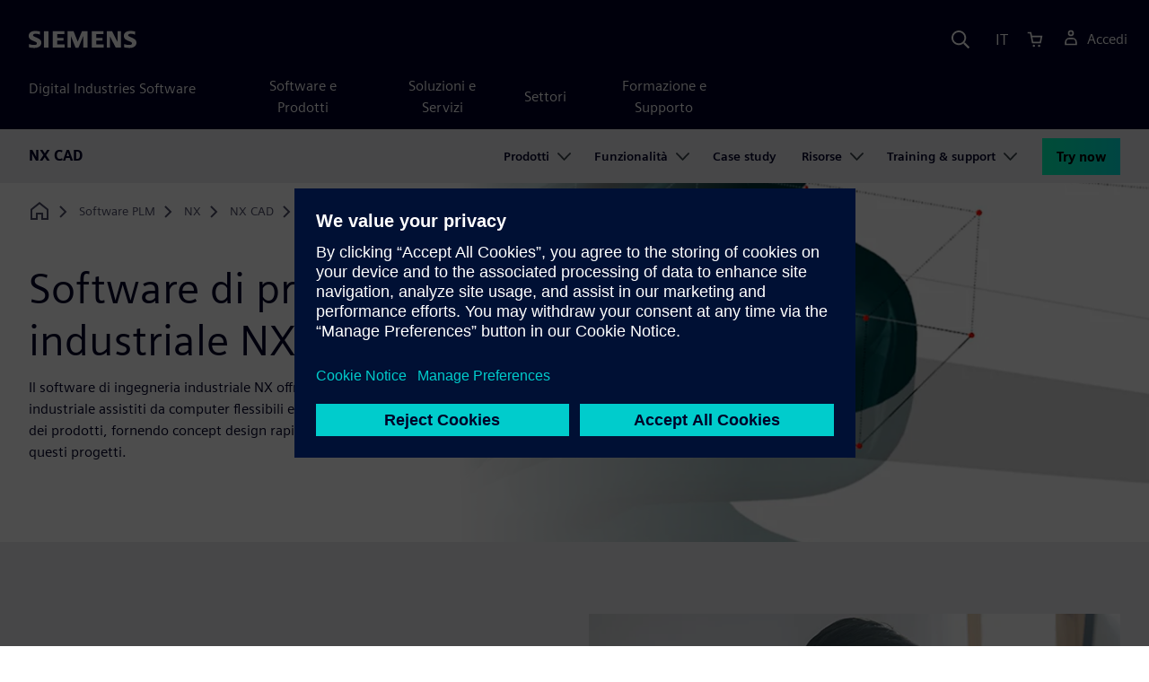

--- FILE ---
content_type: text/html
request_url: https://plm.sw.siemens.com/it-IT/nx/cad-online/mcad-software/industrial-product-design/
body_size: 8867
content:
<!doctype html>
<html lang="en">
    <head>
        
        <link rel="preconnect" href="https://static.sw.cdn.siemens.com" /><link rel="dns-prefetch" href="https://static.sw.cdn.siemens.com" /><link rel="preconnect" href="https://images.sw.cdn.siemens.com/" /><link rel="dns-prefetch" href="https://images.sw.cdn.siemens.com/" /><link rel="icon" type="image/svg+xml" href="/img/favicon.svg" /><link rel="alternate icon" href="/img/favicon.ico" /><link rel="stylesheet" href="/styles.css" /><link rel="canonical" href="https://plm.sw.siemens.com/en-US/nx/cad-online/mcad-software/industrial-product-design/" /><link rel="alternate" href="https://plm.sw.siemens.com/en-US/nx/cad-online/mcad-software/industrial-product-design/" hreflang="en" /><link rel="alternate" href="https://plm.sw.siemens.com/es-ES/nx/cad-online/mcad-software/industrial-product-design/" hreflang="es" /><link rel="alternate" href="https://plm.sw.siemens.com/pl-PL/nx/cad-online/mcad-software/industrial-product-design/" hreflang="pl" /><link rel="alternate" href="https://plm.sw.siemens.com/ja-JP/nx/cad-online/mcad-software/industrial-product-design/" hreflang="ja" /><link rel="alternate" href="https://plm.sw.siemens.com/it-IT/nx/cad-online/mcad-software/industrial-product-design/" hreflang="it" /><link rel="alternate" href="https://plm.sw.siemens.com/de-DE/nx/cad-online/mcad-software/industrial-product-design/" hreflang="de" /><link rel="alternate" href="https://plm.sw.siemens.com/fr-FR/nx/cad-online/mcad-software/industrial-product-design/" hreflang="fr" /><link rel="alternate" href="https://plm.sw.siemens.com/cs-CZ/nx/cad-online/mcad-software/industrial-product-design/" hreflang="cs" /><link rel="alternate" href="https://plm.sw.siemens.com/zh-CN/nx/cad-online/mcad-software/industrial-product-design/" hreflang="zh" /><link rel="alternate" href="https://plm.sw.siemens.com/ko-KR/nx/cad-online/mcad-software/industrial-product-design/" hreflang="ko" /><link rel="alternate" href="https://plm.sw.siemens.com/en-US/nx/cad-online/mcad-software/industrial-product-design/" hreflang="x-default" /><meta charSet="utf-8" /><meta http-equiv="x-ua-compatible" content="ie=edge" /><meta name="viewport" content="width=device-width, initial-scale=1, shrink-to-fit=no" /><meta name="description" content="Il software di progettazione industriale NX CAD di nuova generazione consente la creazione, la visualizzazione e il collaudo di progettazione di prodotti industriali prima della realizzazione di un prototipo fisico."><meta property="og:type" content="website"><meta property="og:url" content="https://plm.sw.siemens.com/it-IT/nx/cad-online/mcad-software/industrial-product-design/"><meta property="og:locale" content="it-IT"><meta property="og:title" content="Strumenti di progettazione e software di progettazione industriale NX CAD"><meta property="og:description" content="Il software di progettazione industriale NX CAD di nuova generazione consente la creazione, la visualizzazione e il collaudo di progettazione di prodotti industriali prima della realizzazione di un prototipo fisico."><meta property="og:site_name" content="Siemens Digital Industries Software"><meta property="og:image" content="//images.ctfassets.net/17si5cpawjzf/4HFy5OxckyPu3F2UkFM4tU/381fbe37f27b8ea149b3605849f1c33d/nxcad-industrial-design-styling-og-1200x630.jpg"><meta name="twitter:card" content="summary_large_image"><meta name="twitter:site" content="Siemens Digital Industries Software"><meta name="twitter:title" content="Strumenti di progettazione e software di progettazione industriale NX CAD"><meta name="twitter:description" content="Il software di progettazione industriale NX CAD di nuova generazione consente la creazione, la visualizzazione e il collaudo di progettazione di prodotti industriali prima della realizzazione di un prototipo fisico."><meta name="twitter:image" content="https://images.ctfassets.net/17si5cpawjzf/UJnJWpkwf7HiwUt7cvbRZ/32fc8ce437085f05fb42c8ae0b0e1c65/nxcad-industrial-design-styling-tc-1200x600.jpg"><meta name="twitter:creator" content="@sw.siemens.com"><title>Software di progettazione industriale NX CAD | Siemens Software</title>

        <link rel="preload" href="https://static.sw.cdn.siemens.com/digitalexperiences/search/1.x/searchHeaderVital.css" as="style" type="text/css" />
        <link rel="modulepreload" href="https://static.sw.cdn.siemens.com/disw/universal-components/1.x/web/index.js">
        <link rel="preload" href="https://static.sw.cdn.siemens.com/disw/disw-utils/1.x/disw-utils.min.js" as="script" type="text/javascript" />
        <!-- Search Header Styles -->
        <link rel='stylesheet' type="text/css" href='https://static.sw.cdn.siemens.com/digitalexperiences/search/1.x/searchHeaderVital.css'/>
        <!-- Load the universal components module -->  
        <script src="https://static.sw.cdn.siemens.com/disw/disw-utils/1.x/disw-utils.min.js"></script>
        <script>  
            window.disw.init({
                account: { authEnv: 'prod' },
                locales: "en-US,es-ES,pl-PL,ja-JP,it-IT,de-DE,fr-FR,cs-CZ,zh-CN,ko-KR".split(","),
                gtm: {gtmId: 'GTM-NLLSC63', pageId: '4VOOpzBvaUyuGnf2ZyP9BA'},
                country: { env: 'prod' }, 
                cart: { 
                    env: 'prod',
                    checkout: { enabled: 'true' }, 
                },
                chat: { env: 'prod', pageId: '4VOOpzBvaUyuGnf2ZyP9BA' },
                localizations: {env: 'prod' },
                context: {
                  pageId: '4VOOpzBvaUyuGnf2ZyP9BA',
                  site:'plm',
                  slug:'local-nav-plm-designcenter-nx-cad',
                }
            });
        </script>

        <script src="https://static.sw.cdn.siemens.com/disw/universal-components/1.x/web/index.js"></script>
        

        
        
        <script type="module">window.universalComponents.init(["disw-header-v2","disw-footer","disw-local-nav","disw-video","disw-live-chat"]);</script>
        
<script type="application/ld+json">
    {
        "@context": "https://schema.org",
        "@type": "BreadcrumbList",
        "itemListElement": [
            
                {
                    "@type": "ListItem",
                    "position": 1,
                    "item": {
                        "name": "Software PLM",
                        "@id": "/it-IT/"
                    }
                },
            
                {
                    "@type": "ListItem",
                    "position": 2,
                    "item": {
                        "name": "NX",
                        "@id": "/it-IT/nx/"
                    }
                },
            
                {
                    "@type": "ListItem",
                    "position": 3,
                    "item": {
                        "name": "NX CAD",
                        "@id": "/it-IT/nx/cad-online/"
                    }
                },
            
                {
                    "@type": "ListItem",
                    "position": 4,
                    "item": {
                        "name": "MCAD",
                        "@id": "/it-IT/nx/cad-online/mcad-software/"
                    }
                },
            
                {
                    "@type": "ListItem",
                    "position": 5,
                    "item": {
                        "name": "Design industriale",
                        "@id": ""
                    }
                }
            
        ]
    }
</script>
    </head>
    <body id="body" class="flex-body "><div id='visionSprite'><script>const ajax = new XMLHttpRequest();ajax.open("GET", "https://static.sw.cdn.siemens.com/icons/icons-vision.svg?v=2", true);ajax.send();ajax.onload = function(e) {const div = document.createElement("div");div.innerHTML = ajax.responseText;document.body.insertBefore(div, document.body.childNodes[0]);}</script></div>
        
        <!-- Global Header and navigation -->
        
				
    <div class='headerContainer'>
      <disw-header-v2 locales="true" account="true" cart="true" search="true" scroll="true" theme="dark" searchid="disw-header-search"></disw-header-v2>
      
      <div class="disw-header-search disw-header-search-7 disw-header-search-8 disw-header-search-10" id="disw-header-search" data-locale='it-IT'>
      </div>
    </div>
  

        <div id="react-root"></div>

        
        
            
            <div class="flex-content p-y" id="disw_content">
              
	              






    

    <div id="sectionNavigation" class="secNav sectionNavSticky">
        
    <div class="localContainer">
    <disw-local-nav slug="local-nav-plm-designcenter-nx-cad" env="prod" ismt="false" mtdata=""></disw-local-nav>
    </div>
  				       
    </div>







    
        
        <div id="heroComponentWrap">
            
						
<style type="text/css">.hero{z-index:2;position:relative}.hero img{width:100%}.hero .hero-container{position:relative;z-index:2}.hero .hero-content{padding:1rem 0}.hero hr{opacity:1}.hero.hero-product-overview .disw-add-cart-btn{min-height:3.5rem}.hero.hero-product-overview .disw-cart-product-info{flex-wrap:wrap}.hero-dark{background:var(--color-blue-dark)}.hero .disw-breadcrumb{position:absolute;top:.5rem;z-index:3}.video{height:100%;object-fit:cover;width:100%}.heroLogo{height:100px;width:auto!important}@media (max-width:767px){.hero{height:auto!important}}.hero-product-overview{padding:1rem 0}.hero-product-overview .disw-stepper-label{color:#fff!important}.hero-product-overview .helperText{color:#fff!important}.hero-img-container{position:relative;width:100%;padding-top:56.25%}.hero-img{display:block;border:0;object-fit:cover;bottom:0;left:0;position:absolute;top:0;width:100%;height:100%}.hero-content-img{display:none}@media (min-width:48rem){.hero{display:flex;flex-direction:column;justify-content:center;min-height:400px;padding:9rem 0}.hero .hero-content{padding:0;width:50%}.hero .hero-content-img{display:block;position:absolute;left:auto;right:0;bottom:0;top:auto;max-height:600px;width:auto;z-index:2}.hero .hero-img-container,.hero .hero-video-container{height:100%;width:100%;position:absolute;padding-top:0}.hero-sm{min-height:400px;padding:3.75rem 0}.hero-sm .hero-content{padding-top:1rem}.hero-sm .hero-content-img{max-height:400px}.hero-overlay:after{background:linear-gradient(to right,#000028 0,rgba(0,0,40,.75) 40%,rgba(0,0,40,.2) 65%,rgba(255,255,255,0) 100%);content:"";display:block;position:absolute;bottom:0;left:0;right:0;top:0;z-index:1}.hero-light-overlay:after{background:linear-gradient(to right,#fff 0,#fff 40%,rgba(255,255,255,0) 65%,rgba(0,0,40,0) 100%);content:"";display:block;position:absolute;bottom:0;left:0;right:0;top:0;z-index:1}}@keyframes fadeInUp-sm{0%{opacity:0;transform:translate3d(0,50px,0)}100%{opacity:1;transform:none}}</style>
<section class="heroComponent"><div class="hero theme-light hero-light-overlay hero-sm" style="height:400px"><div class="container"><div class="disw-breadcrumb d-none d-lg-block"><ol itemscope="" itemType="https://schema.org/BreadcrumbList"><li class="home" itemProp="itemListElement" itemscope="" itemType="https://schema.org/ListItem"><a class="disw-text-inverse" itemProp="item" href="https://sw.siemens.com"><svg class="disw-icon"><use xlink:href="#icon-home"></use></svg><span itemProp="name" class="disw-visually-hidden">Home</span></a><meta itemProp="position" content="0"/></li><li class="breadcrumb-list" itemProp="itemListElement" itemscope="" itemType="https://schema.org/ListItem"><a class="disw-text-inverse" itemProp="item" href="/it-IT/"><span itemProp="name">Software PLM</span></a><meta itemProp="position" content="1"/></li><li class="breadcrumb-list" itemProp="itemListElement" itemscope="" itemType="https://schema.org/ListItem"><a class="disw-text-inverse" itemProp="item" href="/it-IT/nx/"><span itemProp="name">NX</span></a><meta itemProp="position" content="2"/></li><li class="breadcrumb-list" itemProp="itemListElement" itemscope="" itemType="https://schema.org/ListItem"><a class="disw-text-inverse" itemProp="item" href="/it-IT/nx/cad-online/"><span itemProp="name">NX CAD</span></a><meta itemProp="position" content="3"/></li><li class="breadcrumb-list" itemProp="itemListElement" itemscope="" itemType="https://schema.org/ListItem"><a class="disw-text-inverse" itemProp="item" href="/it-IT/nx/cad-online/mcad-software/"><span itemProp="name">MCAD</span></a><meta itemProp="position" content="4"/></li><li class="current breadcrumb-list" itemProp="itemListElement" itemscope="" itemType="https://schema.org/ListItem"><span itemProp="name">Design industriale</span><meta itemProp="position" content="5"/></li></ol></div></div><div class="hero-img-container"><picture><source class="heroMobileImage" media="(max-width: 767px)" srcSet="https://images.sw.cdn.siemens.com/siemens-disw-assets/public/9TGABF3fkh2yOlbx3nUqw/en-US/nxcad-industrial-design-styling-mhero-1280x720.jpg?auto=format%2Ccompress&amp;w=320&amp;q=60 320w, https://images.sw.cdn.siemens.com/siemens-disw-assets/public/9TGABF3fkh2yOlbx3nUqw/en-US/nxcad-industrial-design-styling-mhero-1280x720.jpg?auto=format%2Ccompress&amp;w=640&amp;q=60 640w, " alt="Progettazione 3D di un prodotto industriale."/><source class="hero-img" srcSet="https://images.sw.cdn.siemens.com/siemens-disw-assets/public/7aHdbEHBd5i5J67lj2Z5xJ/en-US/nxcad-industrial-design-styling-shero-2560x1440.jpg?auto=format%2Ccompress&amp;w=320&amp;q=60 320w, https://images.sw.cdn.siemens.com/siemens-disw-assets/public/7aHdbEHBd5i5J67lj2Z5xJ/en-US/nxcad-industrial-design-styling-shero-2560x1440.jpg?auto=format%2Ccompress&amp;w=640&amp;q=60 640w, https://images.sw.cdn.siemens.com/siemens-disw-assets/public/7aHdbEHBd5i5J67lj2Z5xJ/en-US/nxcad-industrial-design-styling-shero-2560x1440.jpg?auto=format%2Ccompress&amp;w=1024&amp;q=60 1024w, https://images.sw.cdn.siemens.com/siemens-disw-assets/public/7aHdbEHBd5i5J67lj2Z5xJ/en-US/nxcad-industrial-design-styling-shero-2560x1440.jpg?auto=format%2Ccompress&amp;w=1300&amp;q=60 1300w, https://images.sw.cdn.siemens.com/siemens-disw-assets/public/7aHdbEHBd5i5J67lj2Z5xJ/en-US/nxcad-industrial-design-styling-shero-2560x1440.jpg?auto=format%2Ccompress&amp;w=1700&amp;q=60 1700w, "/><img class="hero-img" srcSet="https://images.sw.cdn.siemens.com/siemens-disw-assets/public/7aHdbEHBd5i5J67lj2Z5xJ/en-US/nxcad-industrial-design-styling-shero-2560x1440.jpg?auto=format%2Ccompress&amp;w=320&amp;q=60 320w, https://images.sw.cdn.siemens.com/siemens-disw-assets/public/7aHdbEHBd5i5J67lj2Z5xJ/en-US/nxcad-industrial-design-styling-shero-2560x1440.jpg?auto=format%2Ccompress&amp;w=640&amp;q=60 640w, https://images.sw.cdn.siemens.com/siemens-disw-assets/public/7aHdbEHBd5i5J67lj2Z5xJ/en-US/nxcad-industrial-design-styling-shero-2560x1440.jpg?auto=format%2Ccompress&amp;w=1024&amp;q=60 1024w, https://images.sw.cdn.siemens.com/siemens-disw-assets/public/7aHdbEHBd5i5J67lj2Z5xJ/en-US/nxcad-industrial-design-styling-shero-2560x1440.jpg?auto=format%2Ccompress&amp;w=1300&amp;q=60 1300w, https://images.sw.cdn.siemens.com/siemens-disw-assets/public/7aHdbEHBd5i5J67lj2Z5xJ/en-US/nxcad-industrial-design-styling-shero-2560x1440.jpg?auto=format%2Ccompress&amp;w=1700&amp;q=60 1700w, " src="https://images.sw.cdn.siemens.com/siemens-disw-assets/public/7aHdbEHBd5i5J67lj2Z5xJ/en-US/nxcad-industrial-design-styling-shero-2560x1440.jpg?auto=format,compress&amp;w=1920&amp;q=60" alt="Progettazione 3D di un prodotto industriale."/></picture></div><div class="container hero-container"><div class="hero-content"><div class="text-start container p-0 page-heading"><div><div class="text-start row"><div class="col"><h1 class="header-focus"><span>Software di progettazione industriale NX CAD</span></h1></div></div></div><div class="text-start row"><div id="children" class="col pgDesc"><p>Il software di ingegneria industriale NX offre una progettazione e uno styling industriale assistiti da computer flessibili e robusti che accelerano l&#x27;ingegnerizzazione dei prodotti, fornendo concept design rapidi. È quindi possibile creare modelli da questi progetti.</p></div></div></div></div></div></div></section>
        </div>
    







    <div class='theme-group theme-light'><div id='59kigbaKBGYwECnr2LOSi5' class='sitesPromo themed-component-wrapper'>
<style type="text/css">@media screen and (min-width:760px){.bgAlt:nth-child(odd),.promoResourcebgAlt:nth-child(odd){background-color:var(--color-grey-lighter);color:var(--color-blue-dark)}.bgAlt:nth-child(odd) .row,.promoResourcebgAlt:nth-child(odd) .row{align-items:center}.bgAlt:nth-child(2n+2),.promoResourcebgAlt:nth-child(2n+2){background-color:var(--color-white);color:var(--color-blue-dark)}.bgAlt:nth-child(2n+2) .row,.promoResourcebgAlt:nth-child(2n+2) .row{align-items:center}.promo .row{align-items:center}.promo .order{order:1}.promo .promoImage{order:2}.promoAlt .row{align-items:center}.promoAlt .order{order:2}.promoAlt .promoImage{order:1}.list-align ol,.list-align ul{margin-left:-2rem}.img-center div{margin-left:-1.6rem}}@media screen and (min-width:320px){.bgAlt:nth-child(odd),.promoResourcebgAlt:nth-child(odd){background-color:var(--color-grey-lighter);color:var(--color-blue-dark)}.bgAlt:nth-child(2n+2),.promoResourcebgAlt:nth-child(2n+2){background-color:var(--color-white);color:var(--color-blue-dark)}.promoAlt .promoImage{text-align:center}.promo .promoImage{text-align:center}.list-align ol,.list-align ul{margin-left:0}.img-center div{margin-left:-.8rem;margin-right:-2.4rem}}.promo-section .promo-centered-button{width:100%;display:flex;justify-content:center;margin-top:2.5rem;margin-bottom:5rem}</style>
<is-land on:visible><section class="promo-section" data-reactroot=""><div id="promoAlternateBG"><div class=" promo bgAlt"><div class="container py-8"><div class="row align-items-center m-y"><div class="col-md-6 col-xs-12 space-children order"><strong class="text-kicker">Versioni di prova gratuite di 30 giorni</strong><h3 class="m-0">Prova il software NX CAD</h3><div class="mt-3 mb-4 list-align"><p>Inizia subito a progettare con una prova gratuita di NX CAD, una soluzione leader per la progettazione di prodotti. Scopri come sviluppare prodotti di alta qualità utilizzando le funzionalità di progettazione ad alte prestazioni di NX. Non è necessaria alcuna installazione, quindi puoi iniziare a progettare in pochi minuti.</p></div><div><div class=""><a tabindex="0" class="btn de-button btn-primary" href="/it-IT/nx/cad-online/free-cad-software-trials/" target="_self" role="button"><span class="">Try now</span></a></div></div></div><div class="col-md-6 pt-4 py-md-0 promoImage"><div class="d-lg-flex"><div id="video" class="p-0 col-lg-12 col-sm-12 col-md-12 m-auto h-100"><picture><source class="img-fluid img-responsive" srcSet="https://images.sw.cdn.siemens.com/siemens-disw-assets/public/6O979tg7jB34r3GLtbSvlJ/en-US/nx-trials-is1339450275-promo-640x480.jpg?auto=format%2Ccompress&amp;w=320&amp;q=60 320w, https://images.sw.cdn.siemens.com/siemens-disw-assets/public/6O979tg7jB34r3GLtbSvlJ/en-US/nx-trials-is1339450275-promo-640x480.jpg?auto=format%2Ccompress&amp;w=640&amp;q=60 640w, "/><img height="480" width="640" class="img-fluid img-responsive" title="Un uomo è seduto a una scrivania e guarda il suo computer." srcSet="https://images.sw.cdn.siemens.com/siemens-disw-assets/public/6O979tg7jB34r3GLtbSvlJ/en-US/nx-trials-is1339450275-promo-640x480.jpg?auto=format%2Ccompress&amp;w=320&amp;q=60 320w, https://images.sw.cdn.siemens.com/siemens-disw-assets/public/6O979tg7jB34r3GLtbSvlJ/en-US/nx-trials-is1339450275-promo-640x480.jpg?auto=format%2Ccompress&amp;w=640&amp;q=60 640w, " src="https://images.sw.cdn.siemens.com/siemens-disw-assets/public/6O979tg7jB34r3GLtbSvlJ/en-US/nx-trials-is1339450275-promo-640x480.jpg?auto=format,compress&amp;w=640&amp;q=60" alt="Un uomo è seduto a una scrivania e guarda il suo computer." loading="lazy"/></picture></div></div></div></div></div></div></div></section><template data-island><script type="module" src="/lib/helpers/esm/index.module.js"></script><disw-hydrate component="Promo" props='{"items":[{"title":"Prova il software NX CAD","subtitle":"Versioni di prova gratuite di 30 giorni","image":"https://images.sw.cdn.siemens.com/siemens-disw-assets/public/6O979tg7jB34r3GLtbSvlJ/en-US/nx-trials-is1339450275-promo-640x480.jpg?auto=format,compress&w=640&q=60","imageWidth":"640","imageHeight":"480","imageAlt":"Un uomo è seduto a una scrivania e guarda il suo computer.","imageTitle":"Un uomo è seduto a una scrivania e guarda il suo computer.","button":{"type":"Primary","text":"Try now","url":"/it-IT/nx/cad-online/free-cad-software-trials/","link":"/it-IT/nx/cad-online/free-cad-software-trials/","env":"master","locale":"it-IT","target":"_self"},"description":"<p>Inizia subito a progettare con una prova gratuita di NX CAD, una soluzione leader per la progettazione di prodotti. Scopri come sviluppare prodotti di alta qualità utilizzando le funzionalità di progettazione ad alte prestazioni di NX. Non è necessaria alcuna installazione, quindi puoi iniziare a progettare in pochi minuti.</p>"}],"env":"master","url":"/it-IT/nx/cad-online/mcad-software/industrial-product-design/","locale":"it-IT","localizationData":{"ctaButtonExplore":"Esplora","ctaButtonPlay":"Riproduci","ctaButtonRead":"Leggi","ctaButtonTryNow":"Prova la soluzione","ctaButtonView":"Visualizza","ctaButtonWatch":"Guarda"}}' container=59kigbaKBGYwECnr2LOSi5></disw-hydrate></template></is-land></div><div id='3EK2icJZKU0NO4zNA4lPAH' class='sitesGenericAccordion themed-component-wrapper'><div id="root-3EK2icJZKU0NO4zNA4lPAH">
<style type="text/css">.de-accordion{border-top:solid 2px var(--color-blue-dark);border-bottom:solid 2px var(--color-blue-dark)}.de-accordion+.de-accordion{border-top:none}.de-accordion__header{margin:0;padding:0}.de-accordion__toggle{display:flex;align-items:center;justify-content:space-between;width:100%;border:none;background-color:transparent;color:inherit;outline:0;margin:0;padding:var(--spacer-md) var(--spacer-sm);text-decoration:none;font-family:inherit;font-size:var(--font-size-h3);font-weight:900;transition:background-color .3s ease-in-out;cursor:pointer}.de-accordion__toggle--expanded,.de-accordion__toggle:hover{background-color:var(--color-green-lighter)}.de-accordion__toggle:focus-visible{outline-offset:2px;outline:1px solid var(--color-blue-light)}.de-accordion__title{padding-right:var(--spacer);text-align:left;word-break:break-word;hyphens:auto}.de-accordion-group__accordion .container{padding-left:0!important;padding-right:0!important}</style>
<is-land on:visible><section class="de-accordion-group" data-reactroot=""><div class="text-start container section-heading mb-4"><div><div class="text-start row"><div class="col col-md-8"><h2 class="header-focus"><span>Modellazione di forme libere</span></h2></div></div></div><div class="text-start row"><div class="col col-md-8"><p>Ottieni un&#x27;ampia gamma di <a href="https://blogs.sw.siemens.com/nx-design/freeform-modeling-walk-through/">strumenti di progettazione a forme libere</a> utili in tutti i processi e le discipline di sviluppo dei prodotti, dalla concezione alla fabbricazione. Usa le funzionalità per la creazione di modelli solidi tramite tecniche di loft, sweep e mesh, taglio ed estensione di superfici, transizioni di superfici e raccordo avanzato.</p></div></div></div><div class="container"><div id="accordion-id-1043" class="de-accordion de-accordion-group__accordion"><h3 class="de-accordion__header"><button type="button" class="de-accordion__toggle" id="accordion-toggle-accordion-id-1043" aria-expanded="false" aria-controls="accordion-content-accordion-id-1043" tabindex="0"><span class="de-accordion__title">Analisi delle superfici avanzata</span><svg class="icon icon-normal" aria-hidden="true"><use href="#icon-plus"></use></svg></button></h3><div class="de-accordion__body" hidden="" id="accordion-content-accordion-id-1043" role="region" aria-labelledby="accordion-toggle-accordion-id-1043" aria-hidden="true" style="padding-top:var(--spacer);padding-right:var(--spacer-sm);padding-bottom:var(--spacer-xs);padding-left:var(--spacer-sm)"><div class="columnArticleClass two-layout-bg-white" id="twoColumnArticleTheme"><div class="text-start container multitextblock two-column-article"><div class="m-t-xl two-column-article-content layout-7-to-3 two-layout-top-alignment"><div class="p-lg-r-lg"><div><p>Valuta la qualità analitica e visiva di forme complesse con le funzioni di analisi in tempo reale di NX. I display grafici in tempo reale accelerano la valutazione e aiutano a guidare le modifiche per migliorare la qualità della forma.</p></div></div><div><div><div class="mb-4"><img src="https://images.sw.cdn.siemens.com/siemens-disw-assets/public/5tmtPLZK6zbCDfcqwojUqe/en-US/nxcad-idstyling-advanced-shape-analysis-feature-640x360.jpg?auto=format,compress&amp;w=843&amp;q=60" alt="Una struttura anteriore di un veicolo progettata in NX con l&#x27;aggiunta di linee di riflessione per controllare la qualità della superficie." height="auto" width="100%" style="display:block" loading="lazy"/></div></div></div></div></div></div></div></div><div id="accordion-id-1044" class="de-accordion de-accordion-group__accordion"><h3 class="de-accordion__header"><button type="button" class="de-accordion__toggle" id="accordion-toggle-accordion-id-1044" aria-expanded="false" aria-controls="accordion-content-accordion-id-1044" tabindex="0"><span class="de-accordion__title">Superfici di classe A</span><svg class="icon icon-normal" aria-hidden="true"><use href="#icon-plus"></use></svg></button></h3><div class="de-accordion__body" hidden="" id="accordion-content-accordion-id-1044" role="region" aria-labelledby="accordion-toggle-accordion-id-1044" aria-hidden="true" style="padding-top:var(--spacer);padding-right:var(--spacer-sm);padding-bottom:var(--spacer-xs);padding-left:var(--spacer-sm)"><div class="columnArticleClass two-layout-bg-white" id="twoColumnArticleTheme"><div class="text-start container multitextblock two-column-article"><div class="m-t-xl two-column-article-content layout-7-to-3 two-layout-top-alignment"><div class="p-lg-r-lg"><div><p>Utilizza funzioni avanzate per estendere il set di strumenti a forma libera per includere la scultura sincrona di superfici e solidi con metodi di classe A univoci basati sulla cronologia. Per le superfici esterne e interne di Classe A, utilizza strumenti di manipolazione dei poli e allineamento delle superfici, offrendo al contempo il pieno controllo e l&#x27;analisi in tempo reale della qualità delle superfici.</p></div></div><div><div><div class="mb-4"><img src="https://images.sw.cdn.siemens.com/siemens-disw-assets/public/4yNPnWxSdjp9ELIC6M7Ivr/en-US/nxcad-idstyling-class-a-feature-640x360.jpg?auto=format,compress&amp;w=843&amp;q=60" alt="Modello di superficie di una carrozzeria completa progettata in NX Realize Shape su sfondo nero e che mostra la gabbia di controllo della suddivisione" height="auto" width="100%" style="display:block" loading="lazy"/></div></div></div></div></div></div></div></div><div id="accordion-id-1045" class="de-accordion de-accordion-group__accordion"><h3 class="de-accordion__header"><button type="button" class="de-accordion__toggle" id="accordion-toggle-accordion-id-1045" aria-expanded="false" aria-controls="accordion-content-accordion-id-1045" tabindex="0"><span class="de-accordion__title">Modellazione ibrida</span><svg class="icon icon-normal" aria-hidden="true"><use href="#icon-plus"></use></svg></button></h3><div class="de-accordion__body" hidden="" id="accordion-content-accordion-id-1045" role="region" aria-labelledby="accordion-toggle-accordion-id-1045" aria-hidden="true" style="padding-top:var(--spacer);padding-right:var(--spacer-sm);padding-bottom:var(--spacer-xs);padding-left:var(--spacer-sm)"><div class="columnArticleClass two-layout-bg-white" id="twoColumnArticleTheme"><div class="text-start container multitextblock two-column-article"><div class="m-t-xl two-column-article-content layout-7-to-3 two-layout-top-alignment"><div class="p-lg-r-lg"><div><p>Sviluppa progetti a forma libera utilizzando qualsiasi combinazione di tecniche di modellazione da un ampio set di strumenti con la modellazione ibrida NX.</p><ul><li>Crea rapidamente layout concettuali da immagini raster o schizzi CAD, utilizzando curve e sezioni per estrudere, sottoporre a loft, ruotare ed estendere la geometria</li><li>Creazione di superfici da mesh di curve</li><li>Utilizza strumenti di progettazione parametrici basati su funzionalità per creare dettagli con funzionalità avanzate come le blend stilizzate</li><li>Modifica le facce con la modellazione sincrona a forma libera, realizzando solidi spostando curve e poli isoparametrici con la semplicità di spinta e trazione</li></ul></div></div><div><div><div class="mb-4"><img src="https://images.sw.cdn.siemens.com/siemens-disw-assets/public/3xs9GTkXGAyXRETIaRHKp5/en-US/nxcad-idstyling-hybrid-modeling-feature-640x360.jpg?auto=format,compress&amp;w=843&amp;q=60" alt="Progettazione della carenatura della moto in NX utilizzando la modellazione della superficie grazie a un&#x27;immagine di riferimento." height="auto" width="100%" style="display:block" loading="lazy"/></div></div></div></div></div></div></div></div></div></section><template data-island><script type="module" src="/lib/helpers/esm/index.module.js"></script><disw-hydrate component="AccordionGroup" props='{"sectionHeading":{"heading":{"heading":"Modellazione di forme libere","showContainer":true},"desc":"<p>Ottieni un&#39;ampia gamma di <a href=https://blogs.sw.siemens.com/nx-design/freeform-modeling-walk-through/>strumenti di progettazione a forme libere</a> utili in tutti i processi e le discipline di sviluppo dei prodotti, dalla concezione alla fabbricazione. Usa le funzionalità per la creazione di modelli solidi tramite tecniche di loft, sweep e mesh, taglio ed estensione di superfici, transizioni di superfici e raccordo avanzato.</p>"},"component":[{"alignClass":"justify-content-left","backgroundColor":"White","mainColumnArticles":[{"articleBlockDataMap":{"10":{"richText":"<p>Valuta la qualità analitica e visiva di forme complesse con le funzioni di analisi in tempo reale di NX. I display grafici in tempo reale accelerano la valutazione e aiutano a guidare le modifiche per migliorare la qualità della forma.</p>"}},"index":0}],"rightColumnArticles":[{"articleBlockDataMap":{"1000":{"richText":"<div class=\"rtfImg-\"><img src=\"https://images.sw.cdn.siemens.com/siemens-disw-assets/public/5tmtPLZK6zbCDfcqwojUqe/en-US/nxcad-idstyling-advanced-shape-analysis-feature-640x360.jpg?auto=format,compress&w=843&q=60\" alt=\"Una struttura anteriore di un veicolo progettata in NX con l&#39;aggiunta di linee di riflessione per controllare la qualità della superficie.\" height=\"auto\" width=\"100%\" style=\"display: block\" loading=\"lazy\"/></div>"}},"index":0}],"description":"","componentType":"sitesArticleContainer","index":0,"header":"Analisi delle superfici avanzata"},{"alignClass":"justify-content-left","backgroundColor":"White","mainColumnArticles":[{"articleBlockDataMap":{"10":{"richText":"<p>Utilizza funzioni avanzate per estendere il set di strumenti a forma libera per includere la scultura sincrona di superfici e solidi con metodi di classe A univoci basati sulla cronologia. Per le superfici esterne e interne di Classe A, utilizza strumenti di manipolazione dei poli e allineamento delle superfici, offrendo al contempo il pieno controllo e l&#39;analisi in tempo reale della qualità delle superfici.</p>"}},"index":0}],"rightColumnArticles":[{"articleBlockDataMap":{"1000":{"richText":"<div class=\"rtfImg-\"><img src=\"https://images.sw.cdn.siemens.com/siemens-disw-assets/public/4yNPnWxSdjp9ELIC6M7Ivr/en-US/nxcad-idstyling-class-a-feature-640x360.jpg?auto=format,compress&w=843&q=60\" alt=\"Modello di superficie di una carrozzeria completa progettata in NX Realize Shape su sfondo nero e che mostra la gabbia di controllo della suddivisione\" height=\"auto\" width=\"100%\" style=\"display: block\" loading=\"lazy\"/></div>"}},"index":0}],"description":"","componentType":"sitesArticleContainer","index":1,"header":"Superfici di classe A"},{"alignClass":"justify-content-left","backgroundColor":"White","mainColumnArticles":[{"articleBlockDataMap":{"10":{"richText":"<p>Sviluppa progetti a forma libera utilizzando qualsiasi combinazione di tecniche di modellazione da un ampio set di strumenti con la modellazione ibrida NX.</p><ul><li>Crea rapidamente layout concettuali da immagini raster o schizzi CAD, utilizzando curve e sezioni per estrudere, sottoporre a loft, ruotare ed estendere la geometria</li><li>Creazione di superfici da mesh di curve</li><li>Utilizza strumenti di progettazione parametrici basati su funzionalità per creare dettagli con funzionalità avanzate come le blend stilizzate</li><li>Modifica le facce con la modellazione sincrona a forma libera, realizzando solidi spostando curve e poli isoparametrici con la semplicità di spinta e trazione</li></ul>"}},"index":0}],"rightColumnArticles":[{"articleBlockDataMap":{"1000":{"richText":"<div class=\"rtfImg-\"><img src=\"https://images.sw.cdn.siemens.com/siemens-disw-assets/public/3xs9GTkXGAyXRETIaRHKp5/en-US/nxcad-idstyling-hybrid-modeling-feature-640x360.jpg?auto=format,compress&w=843&q=60\" alt=\"Progettazione della carenatura della moto in NX utilizzando la modellazione della superficie grazie a un&#39;immagine di riferimento.\" height=\"auto\" width=\"100%\" style=\"display: block\" loading=\"lazy\"/></div>"}},"index":0}],"description":"","componentType":"sitesArticleContainer","index":2,"header":"Modellazione ibrida"}],"addFAQSchemaMarkup":false}' container=root-3EK2icJZKU0NO4zNA4lPAH></disw-hydrate></template></is-land></div></div><div id='67YCXFKdQs0IVlmp24xYI1' class='sitesGenericAccordion themed-component-wrapper'><div id="root-67YCXFKdQs0IVlmp24xYI1">
<style type="text/css">.de-accordion{border-top:solid 2px var(--color-blue-dark);border-bottom:solid 2px var(--color-blue-dark)}.de-accordion+.de-accordion{border-top:none}.de-accordion__header{margin:0;padding:0}.de-accordion__toggle{display:flex;align-items:center;justify-content:space-between;width:100%;border:none;background-color:transparent;color:inherit;outline:0;margin:0;padding:var(--spacer-md) var(--spacer-sm);text-decoration:none;font-family:inherit;font-size:var(--font-size-h3);font-weight:900;transition:background-color .3s ease-in-out;cursor:pointer}.de-accordion__toggle--expanded,.de-accordion__toggle:hover{background-color:var(--color-green-lighter)}.de-accordion__toggle:focus-visible{outline-offset:2px;outline:1px solid var(--color-blue-light)}.de-accordion__title{padding-right:var(--spacer);text-align:left;word-break:break-word;hyphens:auto}.de-accordion-group__accordion .container{padding-left:0!important;padding-right:0!important}</style>
<is-land on:visible><section class="de-accordion-group" data-reactroot=""><div class="text-start container section-heading mb-4"><div><div class="text-start row"><div class="col col-md-8"><h2 class="header-focus"><span>Reverse engineering per CAD</span></h2></div></div></div><div class="text-start row"><div class="col col-md-8"><p>Importa i dati scansionati come sfaccettature, senza bisogno di mappare superfici, creare solidi o creare manualmente forme. Realizza supporti per la stampa 3D, crea stampi in base alla forma ed esegui altre operazioni con i dati CAD. Effettua facilmente il <a href="https://trials.sw.siemens.com/it-IT/trials/nx-scan-to-part">reverse engineering di una progettazione di prodotto</a> da una scansione 3D.</p></div></div></div><div class="container"><div id="accordion-id-2116" class="de-accordion de-accordion-group__accordion"><h3 class="de-accordion__header"><button type="button" class="de-accordion__toggle" id="accordion-toggle-accordion-id-2116" aria-expanded="false" aria-controls="accordion-content-accordion-id-2116" tabindex="0"><span class="de-accordion__title">Tecnologia convergente</span><svg class="icon icon-normal" aria-hidden="true"><use href="#icon-plus"></use></svg></button></h3><div class="de-accordion__body" hidden="" id="accordion-content-accordion-id-2116" role="region" aria-labelledby="accordion-toggle-accordion-id-2116" aria-hidden="true" style="padding-top:var(--spacer);padding-right:var(--spacer-sm);padding-bottom:var(--spacer-xs);padding-left:var(--spacer-sm)"><div class="columnArticleClass two-layout-bg-white" id="twoColumnArticleTheme"><div class="text-start container multitextblock two-column-article"><div class="m-t-xl two-column-article-content layout-7-to-3 two-layout-top-alignment"><div class="p-lg-r-lg"><div><p>Combina sfaccettature, superfici e solidi in un unico modello senza convertire i dati utilizzando la prima tecnologia del suo genere, la <a href="https://plm.sw.siemens.com/it-IT/plm-components/parasolid/">modellazione convergente</a>. Consente ai dati delle sfaccettature di essere ora una parte uguale del processo di progettazione.</p></div></div><div><div><div class="mb-4"><img src="https://images.sw.cdn.siemens.com/siemens-disw-assets/public/2FIn8HyJGGb4t4WVYVK63A/en-US/nxcad-idstyling-convergent-tech-feature-640x360.jpg?auto=format,compress&amp;w=843&amp;q=60" alt="Immagine su sfondo bianco del risultato di una parte ottimizzata creata in NX Topology Optimization." height="auto" width="100%" style="display:block" loading="lazy"/></div></div></div></div></div></div></div></div><div id="accordion-id-2117" class="de-accordion de-accordion-group__accordion"><h3 class="de-accordion__header"><button type="button" class="de-accordion__toggle" id="accordion-toggle-accordion-id-2117" aria-expanded="false" aria-controls="accordion-content-accordion-id-2117" tabindex="0"><span class="de-accordion__title">Importazione dei dati scansionati</span><svg class="icon icon-normal" aria-hidden="true"><use href="#icon-plus"></use></svg></button></h3><div class="de-accordion__body" hidden="" id="accordion-content-accordion-id-2117" role="region" aria-labelledby="accordion-toggle-accordion-id-2117" aria-hidden="true" style="padding-top:var(--spacer);padding-right:var(--spacer-sm);padding-bottom:var(--spacer-xs);padding-left:var(--spacer-sm)"><div class="columnArticleClass two-layout-bg-white" id="twoColumnArticleTheme"><div class="text-start container multitextblock two-column-article"><div class="m-t-xl two-column-article-content layout-7-to-3 two-layout-top-alignment"><div class="p-lg-r-lg"><div><p>Importa e ottimizza facilmente i dati scansionati. NX importa direttamente i dati delle sfaccettature poligonali acquisiti dalla scansione di oggetti fisici. Consente di introdurre i dati digitalizzati come sfaccettature, eliminando la necessità di mappare le superfici, creare solidi o effettuare altre attività di creazione manuale di forme. Puoi facilmente <a href="https://trials.sw.siemens.com/it-IT/trials/nx-scan-to-part">scansionare le tue parti in CAD</a> e iniziare immediatamente a realizzare supporti per la stampa 3D.</p></div></div><div><div><div class="mb-4"><img src="https://images.sw.cdn.siemens.com/siemens-disw-assets/public/4ei1oTmb4esV5onk6uB4mt/en-US/nxcad-idstyling-import-scanned-data-feature-640x360.jpg?auto=format,compress&amp;w=843&amp;q=60" alt="Un&#x27;articolazione del ginocchio scansionata dal punto di vista medico importata in NX come corpo di faccetta grigia, insieme a un profilo di schizzo NX quotato" height="auto" width="100%" style="display:block" loading="lazy"/></div></div></div></div></div></div></div></div></div></section><template data-island><script type="module" src="/lib/helpers/esm/index.module.js"></script><disw-hydrate component="AccordionGroup" props='{"sectionHeading":{"heading":{"heading":"Reverse engineering per CAD","showContainer":true},"desc":"<p>Importa i dati scansionati come sfaccettature, senza bisogno di mappare superfici, creare solidi o creare manualmente forme. Realizza supporti per la stampa 3D, crea stampi in base alla forma ed esegui altre operazioni con i dati CAD. Effettua facilmente il <a href=https://trials.sw.siemens.com/it-IT/trials/nx-scan-to-part>reverse engineering di una progettazione di prodotto</a> da una scansione 3D.</p>"},"component":[{"alignClass":"justify-content-left","backgroundColor":"White","mainColumnArticles":[{"articleBlockDataMap":{"10":{"richText":"<p>Combina sfaccettature, superfici e solidi in un unico modello senza convertire i dati utilizzando la prima tecnologia del suo genere, la <a href=https://plm.sw.siemens.com/it-IT/plm-components/parasolid/>modellazione convergente</a>. Consente ai dati delle sfaccettature di essere ora una parte uguale del processo di progettazione.</p>"}},"index":0}],"rightColumnArticles":[{"articleBlockDataMap":{"1000":{"richText":"<div class=\"rtfImg-\"><img src=\"https://images.sw.cdn.siemens.com/siemens-disw-assets/public/2FIn8HyJGGb4t4WVYVK63A/en-US/nxcad-idstyling-convergent-tech-feature-640x360.jpg?auto=format,compress&w=843&q=60\" alt=\"Immagine su sfondo bianco del risultato di una parte ottimizzata creata in NX Topology Optimization.\" height=\"auto\" width=\"100%\" style=\"display: block\" loading=\"lazy\"/></div>"}},"index":0}],"description":"","componentType":"sitesArticleContainer","index":0,"header":"Tecnologia convergente"},{"alignClass":"justify-content-left","backgroundColor":"White","mainColumnArticles":[{"articleBlockDataMap":{"10":{"richText":"<p>Importa e ottimizza facilmente i dati scansionati. NX importa direttamente i dati delle sfaccettature poligonali acquisiti dalla scansione di oggetti fisici. Consente di introdurre i dati digitalizzati come sfaccettature, eliminando la necessità di mappare le superfici, creare solidi o effettuare altre attività di creazione manuale di forme. Puoi facilmente <a href=https://trials.sw.siemens.com/it-IT/trials/nx-scan-to-part>scansionare le tue parti in CAD</a> e iniziare immediatamente a realizzare supporti per la stampa 3D.</p>"}},"index":0}],"rightColumnArticles":[{"articleBlockDataMap":{"1000":{"richText":"<div class=\"rtfImg-\"><img src=\"https://images.sw.cdn.siemens.com/siemens-disw-assets/public/4ei1oTmb4esV5onk6uB4mt/en-US/nxcad-idstyling-import-scanned-data-feature-640x360.jpg?auto=format,compress&w=843&q=60\" alt=\"Un&#39;articolazione del ginocchio scansionata dal punto di vista medico importata in NX come corpo di faccetta grigia, insieme a un profilo di schizzo NX quotato\" height=\"auto\" width=\"100%\" style=\"display: block\" loading=\"lazy\"/></div>"}},"index":0}],"description":"","componentType":"sitesArticleContainer","index":1,"header":"Importazione dei dati scansionati"}],"addFAQSchemaMarkup":false}' container=root-67YCXFKdQs0IVlmp24xYI1></disw-hydrate></template></is-land></div></div><div id='5j1ebXfhSM4TPEXDx49gIE' class='sitesPromo themed-component-wrapper'>
<style type="text/css">@media screen and (min-width:760px){.bgAlt:nth-child(odd),.promoResourcebgAlt:nth-child(odd){background-color:var(--color-grey-lighter);color:var(--color-blue-dark)}.bgAlt:nth-child(odd) .row,.promoResourcebgAlt:nth-child(odd) .row{align-items:center}.bgAlt:nth-child(2n+2),.promoResourcebgAlt:nth-child(2n+2){background-color:var(--color-white);color:var(--color-blue-dark)}.bgAlt:nth-child(2n+2) .row,.promoResourcebgAlt:nth-child(2n+2) .row{align-items:center}.promo .row{align-items:center}.promo .order{order:1}.promo .promoImage{order:2}.promoAlt .row{align-items:center}.promoAlt .order{order:2}.promoAlt .promoImage{order:1}.list-align ol,.list-align ul{margin-left:-2rem}.img-center div{margin-left:-1.6rem}}@media screen and (min-width:320px){.bgAlt:nth-child(odd),.promoResourcebgAlt:nth-child(odd){background-color:var(--color-grey-lighter);color:var(--color-blue-dark)}.bgAlt:nth-child(2n+2),.promoResourcebgAlt:nth-child(2n+2){background-color:var(--color-white);color:var(--color-blue-dark)}.promoAlt .promoImage{text-align:center}.promo .promoImage{text-align:center}.list-align ol,.list-align ul{margin-left:0}.img-center div{margin-left:-.8rem;margin-right:-2.4rem}}.promo-section .promo-centered-button{width:100%;display:flex;justify-content:center;margin-top:2.5rem;margin-bottom:5rem}</style>
<is-land on:visible><section class="promo-section" data-reactroot=""><div id="promoAlternateBG"><div class=" promo bgAlt"><div class="container py-8"><div class="row align-items-center m-y"><div class="col-md-6 col-xs-12 space-children order"><strong class="text-kicker">Webinar on-demand</strong><h3 class="m-0">Progettazione di nuova generazione per il settore dei beni di consumo</h3><div class="mt-3 mb-4 list-align"><p>Unisciti a noi per scoprire come utilizzare una soluzione di nuova generazione per affrontare le sfide del settore dei beni di consumo, come la collaborazione, i silos e le dimensioni dei lotti.</p></div><div><div class=""><a tabindex="0" class="btn de-button btn-primary" href="https://webinars.sw.siemens.com/it-IT/next-generation-design-for-consumer-goods/" target="_self" role="button"><span class="">Guarda il webinar</span></a></div></div></div><div class="col-md-6 pt-4 py-md-0 promoImage"><div class="d-lg-flex"><div id="video" class="p-0 col-lg-12 col-sm-12 col-md-12 m-auto h-100"><picture><source class="img-fluid img-responsive" srcSet="https://images.sw.cdn.siemens.com/siemens-disw-assets/public/6uSY2xM69aiau5NuI6pXA6/en-US/nxcad-next-gen-design-tools-consumer-goods-promo-640x480.jpg?auto=format%2Ccompress&amp;w=320&amp;q=60 320w, https://images.sw.cdn.siemens.com/siemens-disw-assets/public/6uSY2xM69aiau5NuI6pXA6/en-US/nxcad-next-gen-design-tools-consumer-goods-promo-640x480.jpg?auto=format%2Ccompress&amp;w=640&amp;q=60 640w, "/><img height="480" width="640" class="img-fluid img-responsive" title="Un rendering di una sega a mano elettrica rossa progettata in NX. Si trova sopra una custodia nera." srcSet="https://images.sw.cdn.siemens.com/siemens-disw-assets/public/6uSY2xM69aiau5NuI6pXA6/en-US/nxcad-next-gen-design-tools-consumer-goods-promo-640x480.jpg?auto=format%2Ccompress&amp;w=320&amp;q=60 320w, https://images.sw.cdn.siemens.com/siemens-disw-assets/public/6uSY2xM69aiau5NuI6pXA6/en-US/nxcad-next-gen-design-tools-consumer-goods-promo-640x480.jpg?auto=format%2Ccompress&amp;w=640&amp;q=60 640w, " src="https://images.sw.cdn.siemens.com/siemens-disw-assets/public/6uSY2xM69aiau5NuI6pXA6/en-US/nxcad-next-gen-design-tools-consumer-goods-promo-640x480.jpg?auto=format,compress&amp;w=640&amp;q=60" alt="Un rendering di una sega a mano elettrica rossa progettata in NX. Si trova sopra una custodia nera." loading="lazy"/></picture></div></div></div></div></div></div></div></section><template data-island><script type="module" src="/lib/helpers/esm/index.module.js"></script><disw-hydrate component="Promo" props='{"items":[{"title":"Progettazione di nuova generazione per il settore dei beni di consumo","subtitle":"Webinar on-demand","image":"https://images.sw.cdn.siemens.com/siemens-disw-assets/public/6uSY2xM69aiau5NuI6pXA6/en-US/nxcad-next-gen-design-tools-consumer-goods-promo-640x480.jpg?auto=format,compress&w=640&q=60","imageWidth":"640","imageHeight":"480","imageAlt":"Un rendering di una sega a mano elettrica rossa progettata in NX. Si trova sopra una custodia nera.","imageTitle":"Un rendering di una sega a mano elettrica rossa progettata in NX. Si trova sopra una custodia nera.","button":{"text":"Guarda il webinar","url":"https://webinars.sw.siemens.com/it-IT/next-generation-design-for-consumer-goods/","link":"https://webinars.sw.siemens.com/it-IT/next-generation-design-for-consumer-goods/","env":"master","locale":"it-IT","target":"_self"},"description":"<p>Unisciti a noi per scoprire come utilizzare una soluzione di nuova generazione per affrontare le sfide del settore dei beni di consumo, come la collaborazione, i silos e le dimensioni dei lotti.</p>"}],"resource":{"ids":[],"mode":"selected","query":{"q":"zipline","sorts":[{"field":"publishedDate","order":"desc"}],"filters":[{"field":"collection","values":["resource"],"operator":"OR"}],"postFilters":[{"field":"components.id","values":[],"operator":"OR"}],"verboseLocalization":true},"idsQuery":{"size":0,"filters":[{"field":"collection","values":["resource"],"operator":"OR"},{"field":"id","values":[],"operator":"OR"}],"verboseLocalization":true},"selectedProductsHierarchy":null},"env":"master","url":"/it-IT/nx/cad-online/mcad-software/industrial-product-design/","locale":"it-IT","localizationData":{"ctaButtonExplore":"Esplora","ctaButtonPlay":"Riproduci","ctaButtonRead":"Leggi","ctaButtonTryNow":"Prova la soluzione","ctaButtonView":"Visualizza","ctaButtonWatch":"Guarda"}}' container=5j1ebXfhSM4TPEXDx49gIE></disw-hydrate></template></is-land></div><div id='5c3rvQQdzqKdbjNNGIwj5x' class='sitesCustomerStoryContainer themed-component-wrapper'><section><div class=""><div class="text-start container section-heading mb-4"><div class="group-focus"><div class="text-start "><div class="col col-md-8"><strong class="text-kicker">Case study</strong><h2><span>Callaway Golf</span></h2></div></div></div></div><div class="container"><div class="row align-items-center"><div id="video-section" class="col-md-8 col-xs-12"><div class="positive-relative ratio ratio-16x9"><div class=""><div class="p-0 col-sm-12 m-auto ratio ratio-16x9"><disw-video videoid="6b141446-ded6-4273-a6d5-b2212c8ffa61" locale="it-IT" autoplay="false"></disw-video></div></div></div></div><div id="content-right-of-video-section" class="col-md-4 col-xs-12 mt-4 m-sm-auto"><div class="customerInfo"><strong class="text-kicker customerInfo-sectionTitle mb-0">VIDEO</strong><h3 class="mt-2 mb-0 customerInfo-title">Callaway Golf promuove l&#x27;innovazione con NX e Teamcenter</h3><p class="company-stats-li mt-2 mb-0"><b class="text-600 me-1 company-stats-label">Azienda:</b>Callaway Golf</p><p class="company-stats-li mt-2 mb-0"><b class="text-600 me-1 company-stats-label">Sede:</b>California, USA</p><p class="company-stats-li mt-2 mb-0"><b class="text-600 me-1 company-stats-label">Siemens Software:</b><a tabindex="0" class="btn de-button btn-text fw-normal" href="https://plm.sw.siemens.com/en-US/nx/" target="_self" role="button"><span class="">NX</span></a></p><div class="mt-4 mb-0"><a tabindex="0" class="btn de-button btn-text" href="https://www.sw.siemens.com/it-IT/customer-case-study/" target="_self" role="button"><span class="">Visualizza altri casi studio</span></a></div></div></div></div></div></div></section></div></div>




              
              
              
            </div>
            <div id="disw_cart"></div>
        

        
        <disw-footer slug="global-footer" theme="dark"></disw-footer>
        
        <disw-live-chat />

        
        <script src="https://static.sw.cdn.siemens.com/digitalexperiences/utility/1.x/vendor.min.js" defer></script><script type="module" src="/js/is-land.js"></script><script src="https://static.sw.cdn.siemens.com/digitalexperiences/search/1.x/searchbox.load.js" defer></script><script>
        function breadCrumbContext() {
            const breadCrumbContextInputData = {
                'page': '4VOOpzBvaUyuGnf2ZyP9BA',
                'site': 'plm',
                'locale': 'it-IT'
            }

            // make call to addContextToLinks for passing breadcrumb context. 
            if (typeof disw !== 'undefined' && disw.context && disw.context.addContextToLinks) {
                disw.context.addContextToLinks(breadCrumbContextInputData, 'bc');
            }
        }
        
        function domObserverCallback(mutations) {  
            mutations.forEach(function(mutation) {
                if ((mutation.type === 'childList' && mutation.addedNodes.length != 0) || (mutation.type === 'characterData')) {
                    breadCrumbContext();
                }
            });
        }
 
        const observer = new MutationObserver(domObserverCallback);

        let options = {
            childList: true,
            attributes: true,
            characterData: true,
            subtree: true,
            attributeOldValue: true,
            characterDataOldValue: true
        };

        observer.observe(document, options)

        breadCrumbContext();
  </script><script type="module" src="/siteScripts/analyticsEventBinder.js"></script></body>

</html>

--- FILE ---
content_type: text/javascript
request_url: https://static.sw.cdn.siemens.com/disw/universal-components/1.x/web/683.js
body_size: 6606
content:
"use strict";(self.webpackChunkdisw_universal_components=self.webpackChunkdisw_universal_components||[]).push([[683],{9683:(e,o,t)=>{t.r(o),t.d(o,{default:()=>N});var n=t(9439),a=t(6400),i=t(7180),r=t(396),d=t(9418);const c=function(e){var o=window.disw,t=void 0===o?{}:o,c=e.cartData,l=(0,r.eJ)(""),s=(0,n.Z)(l,2),u=s[0],m=s[1],h=(0,r.eJ)(!1),p=(0,n.Z)(h,2),w=p[0],v=p[1],g=(0,r.eJ)(!1),y=(0,n.Z)(g,2),f=y[0],b=y[1],x=(0,r.eJ)(!1),C=(0,n.Z)(x,2),k=C[0],_=C[1],Z=(0,r.eJ)(!1),N=(0,n.Z)(Z,2),S=N[0],P=N[1];function B(){u&&0!==u.length&&(v(!0),b(!1),P(!1),t.cart.applyPromotion(u).then((function(e){v(!1),null!==e.message&&b(!0)})).catch((function(e){v(!1),b(!1),P(!0)})))}function O(){v(!0),b(!1),P(!1),t.cart.removePromotion(c.promotionCodes[0]).then((function(){m(""),v(!1)})).catch((function(e){v(!1),P(!0)}))}function E(e){k||B()}return(0,a.h)(d.Z,null,(0,a.h)("div",{className:"disw-cart-discount-code-container"},(0,a.h)("p",{className:"disw-cart-discount-code-text"},(0,a.h)(i.xv,{id:"discount_code"},"Discount Code")),(0,a.h)("div",{className:"disw-discount-entry-countainer"},c.promotionCodes.length>0?(0,a.h)(a.HY,null,(0,a.h)("h3",{className:"disw-discount"},c.promotionCodes[0]),w?(0,a.h)("div",{class:"disw-discount-loader"},(0,a.h)("div",{class:"disw-discount-loader-spinner disw-discount-loader-spinner-sm"})):(0,a.h)("div",{tabIndex:"0",role:"button",className:"disw-apply-code btn","data-testid":"disw-remove-discount",onclick:O,onKeyPress:function(e){"Enter"!==e.key&&" "!==e.key||(e.preventDefault(),O())}},(0,a.h)("p",{className:"disw-apply-code-text"},(0,a.h)(i.xv,{id:"remove_code"},"Remove Code")))):(0,a.h)(a.HY,null,w?(0,a.h)("h3",{className:"disw-discount"},u):(0,a.h)("input",{type:"text",className:"disw-discount-textinput-border ".concat(f||k?"invalid":""),"data-testid":"disw-discount-input",value:u,onInput:function(e){var o=e.target.value;m(o),b(!1),P(!1),_(0===o.trim().length&&o)},onKeyPress:function(e){"Enter"===e.key&&E()}}),w?(0,a.h)("div",{class:"disw-discount-loader"},(0,a.h)("div",{class:"disw-discount-loader-spinner disw-discount-loader-spinner-sm"})):(0,a.h)("div",{tabIndex:"0",role:"button",className:"disw-apply-code btn ".concat(k?"disabled":""),"data-testid":"disw-apply-discount",onclick:B,onKeyPress:function(e){"Enter"!==e.key&&" "!==e.key||(e.preventDefault(),E())}},(0,a.h)("p",{className:"disw-apply-code-text"},(0,a.h)(i.xv,{id:"apply_code"},"Apply Code"))))),(0,a.h)("p",{className:"disw-discount-code-description"},(0,a.h)(i.xv,{id:"prices_and_offer"},"Prices and offers in the cart are subject to change until order is submitted.")),f&&(0,a.h)("p",{className:"disw-discount-code-description invalid"},(0,a.h)(i.xv,{id:"discount_code_invalid"},"Invalid discount code")),k&&(0,a.h)("p",{className:"disw-discount-code-description invalid"},(0,a.h)(i.xv,{id:"discount_code_format_invalid"},"This code is not of a valid format")),S&&(0,a.h)("p",{className:"disw-discount-code-description invalid"},(0,a.h)(i.xv,{id:"discount_code_exception"},"Error processing request, please try again"))))};var l=t(5394),s=t(9852),u=t(6546);function m(e){var o=e.onModalClose,t=window.disw,n=void 0===t?{}:t,r=(0,a.h)(i.xv,{id:"generic_error_modal_header"},"Cart preparation error"),d=(0,a.h)(i.xv,{id:"contact_sales"},"Contact Sales"),c=(0,a.h)(i.xv,{id:"generic_error_modal_body"},"Try again. If you continue to have issues, contact sales."),l=(0,a.h)(i.xv,{id:"try-again"},"Try again");return(0,a.h)(u.Z,{header:r,body:c,onModalClose:o,primaryButtonLabel:d,secondaryButtonLabel:l,onPrimaryButtonClick:function(){n.chat.initiateSalesPreliminaryModal()},onSecondaryButtonClick:function(){o(),location.reload()}})}function h(e){return(0,a.h)(d.Z,null,(0,a.h)(m,e))}var p=t(7726),w=t(9384),v=t(2802);function g(e){var o=e.onModalClose,t=e.onPrimaryButtonClick,n=e.onSecondaryButtonClick,r=(0,a.h)(i.xv,{id:"country_mismatch_title"},"Country mismatch"),d=(0,a.h)(i.xv,{id:"country_mismatch_description"},"Your cart location doesn't match the country set in your Siemens profile. If you switch cart locations, it may impact items you can buy."),c=(0,a.h)(i.xv,{id:"country_mismatch_profile_update"},"Yes, update profile"),l=(0,a.h)(i.xv,{id:"country_mismatch_cart_update"},"No, update cart location");return(0,a.h)(u.Z,{header:r,body:d,onModalClose:o,primaryButtonLabel:c,onPrimaryButtonClick:t,secondaryButtonLabel:l,onSecondaryButtonClick:n,iconType:u.P.warn})}function y(e){return(0,a.h)(d.Z,null,(0,a.h)(g,e))}var f=t(696);function b(e){var o=e.onModalClose,t=e.webkeyCountry,n=e.cartCountry,r=disw.cart.getWebkeyUpdateProfileUrl(),d=(0,a.h)(i.xv,{id:"unsupported_webkey_country_header"},"Online purchase unavailable"),c=(0,a.h)("div",null,(0,a.h)(i.xv,{id:"unsupported_webkey_country_body",fields:{webkeyCountry:t,cartCountry:n}},"Your Siemens account lists ",t," as your primary country. We don't sell our products online in ",t," at this time. Your shopping cart is set to ",n,", where we do sell online."),(0,a.h)("br",null),(0,a.h)("br",null),(0,a.h)(i.xv,{id:"unsupported_webkey_country_body_instructions",fields:{webkeyCountry:t,cartCountry:n}},"You have two options: (1) Contact Sales to continue your purchase with ",t," as your primary country or (2) update your Siemens profile to set ",n," as your primary country. Then, return to your cart to complete the transaction.")),l=(0,a.h)(i.xv,{id:"unsupported_webkey_country_update_country_cta"},"Update Account Country"),s=(0,a.h)(i.xv,{id:"unsupported_webkey_country_contact_sales_cta"},"Contact Sales");return(0,a.h)(u.Z,{header:d,body:c,onModalClose:o,primaryButtonLabel:l,onPrimaryButtonClick:function(){window.open(r,"_blank"),o()},secondaryButtonLabel:s,onSecondaryButtonClick:function(){o(),disw.chat.initiateSalesPreliminaryModal()},iconType:u.P.warn})}function x(e){return(0,a.h)(d.Z,null,(0,a.h)(b,e))}t(409);const C=function(e){var o,t,d=e.unavailableItem,c=window.disw,l=void 0===c?{}:c,s=(0,r.eJ)(null),u=(0,n.Z)(s,2),m=u[0],h=u[1],p=(0,r.eJ)(!0),v=(0,n.Z)(p,2),g=v[0],y=v[1];return(0,r.d4)((function(){l.country.getAllCountries(l.locales.getCurrentLocaleCode()).then((function(e){var o;h(null===(o=e.countries.find((function(e){var o;return e.value===(null===(o=window.disw.account.getAccount())||void 0===o?void 0:o.user.country)})))||void 0===o?void 0:o.label),y(!1)}))}),[]),(0,a.h)("div",{class:"disw-cart-row"},(0,a.h)("div",{class:"disw-cart-product"},(0,a.h)("div",{class:"disw-image-description","data-testid":"product"},(0,a.h)("img",{src:null==d||null===(o=d.product)||void 0===o?void 0:o.thumbnail,class:"disw-cart-image"}),(0,a.h)("div",{class:"disw-cart-user-numeric-big-cart"},(0,a.h)("div",{class:"disw-cart-product-description"},(0,a.h)("h3",{class:"disw-cart-header-product-subscription"},null==d||null===(t=d.product)||void 0===t?void 0:t.name))))),(0,a.h)("div",{class:"base-alert ".concat(g&&"disabled")},(0,a.h)("div",{className:"disw-cart-removed-reason-box"},(0,a.h)(w.zM,null),(0,a.h)("p",null,m?(0,a.h)("strong",null,(0,a.h)(i.xv,{className:"disw-cart-removed-reason-text",id:"remove_from_cart_reason",fields:{countryName:m}},"This product is not available in ",m)):(0,a.h)("strong",null,(0,a.h)(i.xv,{className:"disw-cart-removed-reason-text",id:"remove_from_cart_reason_fallback",fields:{countryName:m}},"This product is not available in current country"))))))};var k=t(4838),_=t(1298);function Z(e){var o,t,d,u=e.cartData,m=e.cartErrors,g=window.disw,b=void 0===g?{}:g,Z=(0,r.eJ)(),N=(0,n.Z)(Z,2),S=N[0],P=N[1],B=(0,r.eJ)(""),O=(0,n.Z)(B,2),E=O[0],I=O[1],T=(0,r.eJ)(""),L=(0,n.Z)(T,2),M=L[0],J=L[1],z=(0,r.eJ)(!1),A=(0,n.Z)(z,2),H=A[0],j=A[1],D=(0,r.eJ)(!1),U=(0,n.Z)(D,2),X=U[0],R=U[1],Y=(0,r.eJ)(!1),q=(0,n.Z)(Y,2),K=q[0],F=q[1],W=(0,r.eJ)(!1),G=(0,n.Z)(W,2),Q=G[0],V=G[1],$=(0,r.eJ)(),ee=(0,n.Z)($,2),oe=ee[0],te=ee[1],ne=(0,r.eJ)(!1),ae=(0,n.Z)(ne,2),ie=ae[0],re=ae[1],de="/checkout/",ce="returnUrl";(0,r.d4)((function(){m&&m.includes(b.cart.CART_ERROR_FETCHING_CART_DATA)&&V(!0)}),[m]),(0,r.d4)((function(){window.addEventListener("focus",(function(){j(!1)})),(0,k.us)(_.tX),window.scrollTo({top:0,behavior:"smooth"});var e=b.account.subscribeToAccount(le);return function(){e&&e()}}),[]);var le=function(e,o){o||P(e);var t=new URLSearchParams(window.location.search);if(t.has(_.sO)&&R(!0),t.has(_.y1)&&re(!0),t.has(_.P8)){var n,a,i=null==e||null===(n=e.user)||void 0===n?void 0:n.country,r=null===(a=b.country.getCountry())||void 0===a?void 0:a.countrycode;b.country.getAllCountries(b.locales.getCurrentLocaleCode()).then((function(e){var o=e.countries.find((function(e){return e.value===i})),t=e.countries.find((function(e){return e.value===r}));I(null==o?void 0:o.label),J(null==t?void 0:t.label),F(!0)}))}},se=function(){b.cart.toggleFullCart(!1),b.cart.toggleMiniCart(!1),window.scrollTo(0,0)},ue=function(e){j(e)},me=function(e){new URLSearchParams(window.location.search).has(_.tX)&&window.location.href.includes(de)?(se(),(0,k.wE)(_.tX)):(localStorage.setItem(ce,window.location.origin+window.location.pathname),window.location.assign(e))},he=function(){j(!0),b.cartAnalytics.checkoutStarted();var e=window.disw.cart.isCheckoutEnabled(),o=(0,k.C6)(e,u.id);S&&S.authenticated?me(o):me(e?(0,k.zq)():"".concat(b.account.getLoginUrl(o),"&_aat=true"))},pe=function(e){var o=new URLSearchParams(location.search);o.delete(e);var t=Array.from(o).length>0?"".concat(location.pathname,"?").concat(o):location.pathname;window.history.replaceState({},"",t),(0,k.wE)(_.y1)},we=function(){new URLSearchParams(window.location.search).has(_.tX)&&window.location.href.includes(de)?window.location.assign(localStorage.getItem(ce)?localStorage.getItem(ce):window.location.origin):(se(),(0,k.wE)(_.tX))};return(0,a.h)("div",{className:"disw-cart",id:"disw-full-cart"},ie&&(0,a.h)(h,{onModalClose:function(){re(!1),pe(_.y1)}}),X&&(0,a.h)(y,{onModalClose:function(){R(!1),(0,k.wE)(_.sO)},onPrimaryButtonClick:function(){b.cart.updateSalesforceUserCountry().then((function(e){he()})).catch((function(e){})).finally((function(){(0,k.wE)(_.sO)}))},onSecondaryButtonClick:function(){j(!0),b.cart.updateCartCountry().then((function(e){te(null==e?void 0:e.removedItems)})).catch((function(e){})).finally((function(){j(!1),(0,k.wE)(_.sO)})),R(!1)}}),K&&(0,a.h)(x,{onModalClose:function(){F(!1),pe(_.P8)},webkeyCountry:E,cartCountry:M}),H&&(0,a.h)("div",{className:"disw-loading-page"},(0,a.h)("div",{className:"cart-loader-container"},(0,a.h)("div",{className:"cart-loader"}))),(0,a.h)("div",{id:"disw-full-cart",className:"disw-full-cart-modal"},(0,a.h)("div",{className:"disw-cart-modal-full-content"},!u&&!Q&&(0,a.h)("div",{className:"cart-loader-container"},(0,a.h)("div",{className:"cart-loader"})),!u&&Q&&(0,a.h)("div",{className:"disw-cart-no-items-container"},(0,a.h)(v.Z,null)),u&&(!u.items||0===u.items.length&&(!oe||0===oe.length))&&(0,a.h)("div",{className:"disw-cart-no-items-container"},(0,a.h)(v.Z,null)),u&&((null===(o=u.items)||void 0===o?void 0:o.length)>0||oe&&0!==oe.length)&&(0,a.h)("div",{className:"disw-cart-modal-full-content-inner"},(0,a.h)("div",{className:"disw-main-cart-container"},(0,a.h)("div",null,(0,a.h)("h2",{className:"disw-cart-text"},(0,a.h)(i.xv,{id:"carttitle"},"Cart"))),null===(t=u.items)||void 0===t?void 0:t.map((function(e,o){return e.isBundleProduct?(0,a.h)(s.Z,{key:"cart-item-".concat(o),currency:u.currency,cartItem:e,isFullCart:!0,promotionCode:u.promotionCodes[0],loadingData:ue,itemIndex:o}):!e.isCompositeProducts&&(0,a.h)(l.Z,{key:"cart-item-".concat(o),loadingData:ue,cartItem:e,cartErrors:m,promotionCode:u.promotionCodes[0],condensed:!1,itemIndex:o,currency:u.currency})})),oe&&(0,a.h)("div",{className:"disw-removed-items-container"},oe.map((function(e,o){return(0,a.h)(C,{key:"unavailable-cart-item-".concat(o),unavailableItem:e})}))),(0,a.h)("div",{className:"disw-total-calculation-container"},_.DI?(0,a.h)(c,{cartData:u}):(0,a.h)("div",null),(0,a.h)("div",{className:"disw-cart-cart-total-container"},(0,a.h)(p.Z,{condensed:!1,total:u.total,subTotal:u.subTotal,currency:u.currency}),(0,a.h)("a",{tabIndex:"0",role:"button",className:"btn btn-primary disw-cart-checkout-btn \n                      ".concat(0===(null===(d=u.items)||void 0===d?void 0:d.length)?"disabled":""),onClick:he,onKeyPress:function(e){"Enter"!==e.key&&" "!==e.key||(e.preventDefault(),he())}},(0,a.h)(w.mB,null),(0,a.h)("p",{className:"securebuttontext"},(0,a.h)(i.xv,{id:"secure_checkout"},"Secure Checkout")))))),(0,a.h)("div",{className:"disw-contact-div"},(0,a.h)("p",null,(0,a.h)("a",{tabIndex:"0",role:"button",className:"btn-text disw-cart-header-continue-shopping",onClick:function(){we()},onKeyPress:function(e){"Enter"!==e.key&&" "!==e.key||we()},"data-testid":"close-cart"},(0,a.h)(i.xv,{id:"continue_shopping"},"Continue Shopping"))),(0,a.h)("p",{className:"disw-cart-help"},(0,a.h)(f.default,null)))))))}function N(e){return(0,a.h)(d.Z,null,(0,a.h)(Z,e))}},696:(e,o,t)=>{t.r(o),t.d(o,{default:()=>Z});var n=t(4942),a=t(6584),i=t(3379),r=t.n(i),d=t(7795),c=t.n(d),l=t(569),s=t.n(l),u=t(3565),m=t.n(u),h=t(9216),p=t.n(h),w=t(4589),v=t.n(w),g=t(3738),y={};y.styleTagTransform=v(),y.setAttributes=m(),y.insert=s().bind(null,"head"),y.domAPI=c(),y.insertStyleElement=p();r()(g.Z,y);g.Z&&g.Z.locals&&g.Z.locals;var f=t(7180),b=t(179),x=t(9418);function C(e,o){var t=Object.keys(e);if(Object.getOwnPropertySymbols){var n=Object.getOwnPropertySymbols(e);o&&(n=n.filter((function(o){return Object.getOwnPropertyDescriptor(e,o).enumerable}))),t.push.apply(t,n)}return t}function k(e){for(var o=1;o<arguments.length;o++){var t=null!=arguments[o]?arguments[o]:{};o%2?C(Object(t),!0).forEach((function(o){(0,n.Z)(e,o,t[o])})):Object.getOwnPropertyDescriptors?Object.defineProperties(e,Object.getOwnPropertyDescriptors(t)):C(Object(t)).forEach((function(o){Object.defineProperty(e,o,Object.getOwnPropertyDescriptor(t,o))}))}return e}function _(e){var o=e.label,t=(0,b.Z)();return t?(0,a.BX)("div",{className:"disw-contact-support",children:[o||(0,a.tZ)(f.xv,{id:"help",children:"Need some help? Call"}),(0,a.tZ)("a",{className:"linkOverride disw-contact-support-phone-number",href:"tel:".concat(null==t?void 0:t.phone_number),children:null==t?void 0:t.display_phone_number})]}):(0,a.tZ)(a.HY,{})}function Z(e){return(0,a.tZ)(x.Z,{children:(0,a.tZ)(_,k({},e))})}(0,t(6017).Z)(Z,"disw-contact-support",["label"])},6546:(e,o,t)=>{t.d(o,{P:()=>b,Z:()=>x});var n=t(6584),a=t(9384),i=t(396),r=t(3379),d=t.n(r),c=t(7795),l=t.n(c),s=t(569),u=t.n(s),m=t(3565),h=t.n(m),p=t(9216),w=t.n(p),v=t(4589),g=t.n(v),y=t(2752),f={};f.styleTagTransform=g(),f.setAttributes=h(),f.insert=u().bind(null,"head"),f.domAPI=l(),f.insertStyleElement=w();d()(y.Z,f);y.Z&&y.Z.locals&&y.Z.locals;var b;!function(e){e[e.error=0]="error",e[e.warn=1]="warn",e[e.success=2]="success",e[e.none=3]="none"}(b||(b={}));const x=function(e){var o=e.header,t=e.body,r=e.subBody,d=e.onModalClose,c=e.modalWidth,l=void 0===c?360:c,s=e.disableUserClosingModal,u=void 0!==s&&s,m=e.primaryButtonLabel,h=e.onPrimaryButtonClick,p=e.secondaryButtonLabel,w=e.onSecondaryButtonClick,v=e.iconType,g=void 0===v?b.none:v,y=(0,i.sO)(null);function f(){u||d()}var x=function(e){y.current&&f()},C=function(e){if("Escape"===e.key)f()},k=function(e){switch(e){case b.success:return"text-green";case b.warn:return"text-warn";case b.error:return"text-error";default:return""}};return(0,i.d4)((function(){return document.addEventListener("keydown",C),document.addEventListener("click",x),function(){document.removeEventListener("keydown",C),document.addEventListener("click",x)}}),[C,x]),(0,i.d4)((function(){return document.body.style.overflow="hidden",function(){document.body.style.overflow="auto"}}),[]),(0,n.tZ)("div",{className:"disw-generic-modal modal",ref:y,style:{"--modal-width":"".concat(l,"px")},children:(0,n.tZ)("div",{className:"modal-overlay",id:"modal-overlay",tabIndex:-1,onClick:f,children:(0,n.BX)("div",{className:"modal-content",role:"dialog","aria-modal":"true","aria-labelledby":"modal-title",onClick:function(e){return e.stopPropagation()},children:[(0,n.BX)("header",{className:"modal-header",children:[o&&(0,n.BX)("h3",{className:"modal-title ".concat(k(g)," item-flex"),id:"modal-title",children:[function(e){switch(e){case b.success:return(0,n.tZ)(a.tm,{});case b.warn:return(0,n.tZ)(a.aN,{});case b.error:return(0,n.tZ)(a.zM,{});default:return""}}(g),(0,n.tZ)("h3",{className:"modal-header-text ".concat(k(g)),children:o})]}),!u&&(0,n.tZ)("div",{"data-testid":"generic-modal-close",id:"modal-close-icon",className:"modal-close","aria-label":"Close modal",onClick:f,children:(0,n.tZ)(a.Tw,{})})]}),(0,n.BX)("main",{className:"modal-body space-children space-children-sm",children:[t&&(0,n.tZ)("p",{className:"text-sm",children:t}),r?(0,n.BX)("div",{className:"sub-body",children:[(0,n.tZ)("hr",{className:"sub-body-line bg-grey-light"}),(0,n.tZ)("p",{className:"text-sm",children:r})]}):(0,n.tZ)("hr",{className:"bg-grey-light"}),h&&m&&(0,n.tZ)("button",{className:"update-profile btn btn-primary btn-block",onClick:h,children:m}),w&&p&&(0,n.tZ)("button",{className:"update-cart btn btn-outline btn-block",onClick:w,children:p})]})]})})})}},179:(e,o,t)=>{t.d(o,{Z:()=>l});var n=t(9439),a=t(396),i=t(3703),r=1e4,d=i.S_;var c="_salesnumbers";const l=function(){var e=window.disw,o=void 0===e?{}:e,t=(0,a.eJ)(null),i=(0,n.Z)(t,2),l=i[0],s=i[1];(0,a.d4)((function(){var e=o.country.subscribeToCountry((function(e,o){o||u(e.countrycode)}));return function(){e()}}),[]);var u=function(e){if(window.sessionStorage.getItem("".concat(e).concat(c))){var o=window.sessionStorage.getItem("".concat(e).concat(c)),t=JSON.parse(null===o?"null":o);s(t)}else try{(function(e){var o=new AbortController;return setTimeout((function(){return o.abort()}),r),fetch("".concat(d+e),{signal:o.signal}).then((function(e){return e.ok?e.json():void 0})).catch((function(e){throw e}))})(e).then((function(o){o&&(window.sessionStorage.setItem("".concat(e).concat(c),JSON.stringify(o)),s(o))}))}catch(e){}};return l}},3738:(e,o,t)=>{t.d(o,{Z:()=>i});var n=t(3645),a=t.n(n)()((function(e){return e[1]}));a.push([e.id,".disw-contact-support .disw-contact-support-phone-number{margin-left:5px}",""]);const i=a},2752:(e,o,t)=>{t.d(o,{Z:()=>i});var n=t(3645),a=t.n(n)()((function(e){return e[1]}));a.push([e.id,'.disw-generic-modal{--text-color: #000027;--zindex-modal: 1150;--zindex-modal-bg: 1100;--headerHeightMobile: 60px;--modal-width: 360px;--modal-title-padding: 1rem;--modal-title-line-height: 1.5;--text-green: #15ad8d;--text-warn: #ec6602;--modal-content-bg: #fff;--modal-inner-padding: 1rem;--font-size-sm: 0.9rem;--color-grey-light: #d9d9df;--spacer-sm: 0.5rem;--spacer-md: 1.5rem;--color-aqua-light: #00e6dc;--color-green-light: #00ffb9;--gradient-primary: transparent linear-gradient( 90deg, var(--color-green-light) 0%, #00fcbc 10%, #00fac0 20%, #00f7c3 30%, #00f5c7 40%, #00f3cb 50%, #00f0ce 60%, #00edd1 70%, #00ebd5 80%, #00e8d8 90%, var(--color-aqua-light) 100% ) 0% 0% no-repeat padding-box}.disw-generic-modal.modal{z-index:var(--zindex-modal);color:var(--text-color);font-family:"SiemensSans","Helvetica Neue","Segoe UI","Oxygen","Ubuntu","Cantarell","Open Sans",sans-serif}.disw-generic-modal .modal-content{position:relative;box-sizing:border-box;max-height:100vh;overflow-y:auto;width:100%}.disw-generic-modal .modal-content .modal-header-text.text-error{color:#d91a30}.disw-generic-modal .modal-content .alert-icon{fill:#d91a30;display:inline-block;font-size:inherit;flex-shrink:0;margin-right:1rem;pointer-events:none;height:1.5em;width:1.5em}.disw-generic-modal.modal .modal-overlay{overflow-y:auto;background:rgba(0,0,0,.75);display:flex;justify-content:center;position:fixed;top:0;left:0;right:0;bottom:0;z-index:var(--zindex-modal-bg)}.disw-generic-modal.modal .modal-header{background:#fff;align-items:center;display:flex;padding:var(--modal-title-padding)}.disw-generic-modal.modal .modal-header h1,.disw-generic-modal.modal .modal-header h2,.disw-generic-modal.modal .modal-header h3,.disw-generic-modal.modal .modal-header h4,.disw-generic-modal.modal .modal-header p{margin-bottom:0}.disw-generic-modal.modal .modal-header .modal-close{margin-left:auto;cursor:pointer}.disw-generic-modal.modal .modal-header .modal-close .disw-icon{margin-left:auto;width:16px;height:16px}.disw-generic-modal.modal .modal-title,.disw-generic-modal.modal .modal-header h2,.disw-generic-modal.modal .modal-header h3{font-size:1.125rem;font-weight:900;margin:0;line-height:var(--modal-title-line-height)}.disw-generic-modal.modal .modal-title.item-flex{display:flex;align-items:center}.disw-generic-modal.modal .modal-title .disw-icon{width:24px;height:24px;margin-right:.5rem}.disw-generic-modal.modal .modal-title.text-green{color:var(--text-green)}.disw-generic-modal.modal .modal-title.text-green .disw-icon{fill:var(--text-green)}.disw-generic-modal.modal .modal-title.text-warn{color:var(--text-warn)}.disw-generic-modal.modal .modal-title.text-warn .disw-icon{fill:var(--text-warn)}.disw-generic-modal.modal .modal-body{background-color:var(--modal-content-bg);position:relative;padding:var(--modal-inner-padding)}.disw-generic-modal.modal .modal-body.space-children-sm>*+*{margin-top:var(--spacer-sm)}.disw-generic-modal.modal .modal-body.space-children>*+*{margin-top:1rem}.disw-generic-modal.modal .modal-body.space-children>*{margin-bottom:0}:is(#modal-title,#modal-close-icon) .disw-icon{fill:currentColor}.disw-generic-modal.modal .modal-body hr{margin-top:var(--spacer-md);margin-bottom:var(--spacer-md);height:1px;background:currentColor;border:none;display:inline-block;margin-left:0;margin-right:0;opacity:.5;width:100%}.disw-generic-modal.modal .modal-body .bg-grey-light{background-color:var(--color-grey-light)}.disw-generic-modal.modal .btn{align-items:center;border:1px solid rgba(0,0,0,0);color:#000;cursor:pointer;display:inline-flex;font-weight:700;justify-content:center;touch-action:manipulation;-webkit-user-select:none;-moz-user-select:none;-ms-user-select:none;user-select:none;padding:1rem 1.5rem;font-size:1rem;line-height:1.5}.disw-generic-modal.modal .btn-primary{background:var(--gradient-primary);color:#000;border-image-slice:1;border-image-source:linear-gradient(90deg, var(--color-green-light) 0%, #00fcbc 10%, #00fac0 20%, #00f7c3 30%, #00f5c7 40%, #00f3cb 50%, #00f0ce 60%, #00edd1 70%, #00ebd5 80%, #00e8d8 90%, var(--color-aqua-light) 100%)}.disw-generic-modal.modal .btn-primary:hover,.disw-generic-modal.modal .btn-primary:focus,.disw-generic-modal.modal .btn-primary:active{background:var(--color-green-lighter);color:#000}.disw-generic-modal.modal .btn-block{display:block;width:100%}.disw-generic-modal.modal .btn-outline{background:rgba(0,0,0,0);box-shadow:0 0 0 2px currentColor inset !important;color:inherit;position:relative}.disw-generic-modal.modal .btn-outline:before{box-shadow:0 0 0 2px currentColor inset !important;content:" ";opacity:0;pointer-events:none;position:absolute;top:0;right:0;bottom:0;left:0;transform:scale(0.1);transition:.3s cubic-bezier(0.4, 0, 0.2, 1);will-change:opacity,transform;z-index:1}.disw-generic-modal.modal .btn-outline:hover{background-color:#f3f3f0;color:#000028}.disw-generic-modal.modal .modal-body .sub-body .sub-body-line,.disw-generic-modal.modal .modal-body .sub-body{margin:0}@media screen and (max-width: 768px){.disw-generic-modal.modal .modal-content{top:calc(var(--headerHeightMobile))}.disw-generic-modal.modal .modal-overlay{align-items:flex-start !important;position:fixed;overflow-y:scroll}.disw-generic-modal .modal-content{top:calc(var(--headerHeightMobile) + var(--subHeaderHeight));box-sizing:border-box;max-height:100vh;overflow-y:auto;width:100%}}@media only screen and (min-width: 768px){.disw-generic-modal.modal .modal-content{top:calc(var(--headerHeightMobile) + var(--subHeaderHeight) + 5rem);width:var(--modal-width)}}@media screen and (min-width: 992px){.disw-generic-modal.modal .modal-content{top:calc(var(--headerHeight) + var(--subHeaderHeight) + 5rem)}}',""]);const i=a}}]);